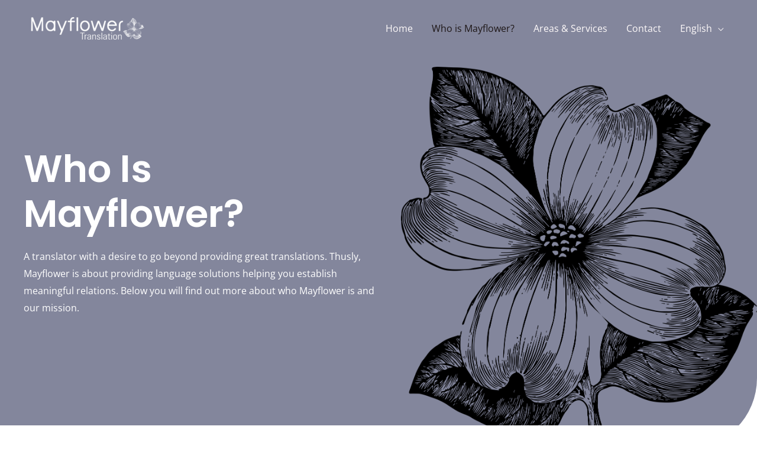

--- FILE ---
content_type: text/html; charset=UTF-8
request_url: https://mayflowertranslation.com/who-is-mayflower/
body_size: 15066
content:
<!DOCTYPE html><html lang="en-US"><head><meta charset="UTF-8"><meta name="viewport" content="width=device-width, initial-scale=1"><link rel="profile" href="https://gmpg.org/xfn/11"><meta name='robots' content='index, follow, max-image-preview:large, max-snippet:-1, max-video-preview:-1' /><link rel="alternate" href="https://mayflowertranslation.com/who-is-mayflower/" hreflang="en" /><link rel="alternate" href="https://mayflowertranslation.com/pt/quem-e-mayflower/" hreflang="pt" /><title>Who Is Mayflower? - mayflowertranslation.com Professional Translation</title><meta name="description" content="Who is Mayflower? Portuguese and English native translations for Marketing, Literature, Business, and Research. Get in touch!" /><link rel="canonical" href="https://mayflowertranslation.com/who-is-mayflower/" /><meta property="og:locale" content="en_US" /><meta property="og:locale:alternate" content="pt_BR" /><meta property="og:type" content="article" /><meta property="og:title" content="Who Is Mayflower? - mayflowertranslation.com Professional Translation" /><meta property="og:description" content="Who is Mayflower? Portuguese and English native translations for Marketing, Literature, Business, and Research. Get in touch!" /><meta property="og:url" content="https://mayflowertranslation.com/who-is-mayflower/" /><meta property="og:site_name" content="mayflowertranslation.com" /><meta property="article:modified_time" content="2021-05-19T23:08:47+00:00" /><meta property="og:image" content="http://mayflowertranslation.com/wp-content/uploads/2021/01/Untitled-1111-300x300.jpg" /><meta name="twitter:card" content="summary_large_image" /><meta name="twitter:label1" content="Est. reading time" /><meta name="twitter:data1" content="2 minutes" /> <script type="application/ld+json" class="yoast-schema-graph">{"@context":"https://schema.org","@graph":[{"@type":"WebPage","@id":"https://mayflowertranslation.com/who-is-mayflower/","url":"https://mayflowertranslation.com/who-is-mayflower/","name":"Who Is Mayflower? - mayflowertranslation.com Professional Translation","isPartOf":{"@id":"https://mayflowertranslation.com/#website"},"primaryImageOfPage":{"@id":"https://mayflowertranslation.com/who-is-mayflower/#primaryimage"},"image":{"@id":"https://mayflowertranslation.com/who-is-mayflower/#primaryimage"},"thumbnailUrl":"http://mayflowertranslation.com/wp-content/uploads/2021/01/Untitled-1111-300x300.jpg","datePublished":"2017-09-14T10:43:12+00:00","dateModified":"2021-05-19T23:08:47+00:00","description":"Who is Mayflower? Portuguese and English native translations for Marketing, Literature, Business, and Research. Get in touch!","breadcrumb":{"@id":"https://mayflowertranslation.com/who-is-mayflower/#breadcrumb"},"inLanguage":"en-US","potentialAction":[{"@type":"ReadAction","target":["https://mayflowertranslation.com/who-is-mayflower/"]}]},{"@type":"ImageObject","inLanguage":"en-US","@id":"https://mayflowertranslation.com/who-is-mayflower/#primaryimage","url":"https://mayflowertranslation.com/wp-content/uploads/2021/01/Untitled-1111.jpg","contentUrl":"https://mayflowertranslation.com/wp-content/uploads/2021/01/Untitled-1111.jpg","width":1000,"height":1000},{"@type":"BreadcrumbList","@id":"https://mayflowertranslation.com/who-is-mayflower/#breadcrumb","itemListElement":[{"@type":"ListItem","position":1,"name":"Home","item":"https://mayflowertranslation.com/"},{"@type":"ListItem","position":2,"name":"Who is Mayflower?"}]},{"@type":"WebSite","@id":"https://mayflowertranslation.com/#website","url":"https://mayflowertranslation.com/","name":"mayflowertranslation.com","description":"Translation services dedicated to building bridges between cultures","publisher":{"@id":"https://mayflowertranslation.com/#organization"},"potentialAction":[{"@type":"SearchAction","target":{"@type":"EntryPoint","urlTemplate":"https://mayflowertranslation.com/?s={search_term_string}"},"query-input":{"@type":"PropertyValueSpecification","valueRequired":true,"valueName":"search_term_string"}}],"inLanguage":"en-US"},{"@type":"Organization","@id":"https://mayflowertranslation.com/#organization","name":"Mayflower Translation","url":"https://mayflowertranslation.com/","logo":{"@type":"ImageObject","inLanguage":"en-US","@id":"https://mayflowertranslation.com/#/schema/logo/image/","url":"https://mayflowertranslation.com/wp-content/uploads/2021/01/unnamed.png","contentUrl":"https://mayflowertranslation.com/wp-content/uploads/2021/01/unnamed.png","width":500,"height":90,"caption":"Mayflower Translation"},"image":{"@id":"https://mayflowertranslation.com/#/schema/logo/image/"},"sameAs":["https://www.instagram.com/mayflowertranslation/","https://www.linkedin.com/in/bruno-pavesi/"]}]}</script> <link rel='dns-prefetch' href='//fonts.googleapis.com' /><link rel='dns-prefetch' href='//www.googletagmanager.com' /><link rel="alternate" type="application/rss+xml" title="mayflowertranslation.com &raquo; Feed" href="https://mayflowertranslation.com/feed/" /><link rel="alternate" type="application/rss+xml" title="mayflowertranslation.com &raquo; Comments Feed" href="https://mayflowertranslation.com/comments/feed/" /><link rel="alternate" title="oEmbed (JSON)" type="application/json+oembed" href="https://mayflowertranslation.com/wp-json/oembed/1.0/embed?url=https%3A%2F%2Fmayflowertranslation.com%2Fwho-is-mayflower%2F&#038;lang=en" /><link rel="alternate" title="oEmbed (XML)" type="text/xml+oembed" href="https://mayflowertranslation.com/wp-json/oembed/1.0/embed?url=https%3A%2F%2Fmayflowertranslation.com%2Fwho-is-mayflower%2F&#038;format=xml&#038;lang=en" /><style id="litespeed-ccss">a,body,div,h1,h2,html,li,p,span,ul{border:0;font-size:100%;font-style:inherit;font-weight:inherit;margin:0;outline:0;padding:0;vertical-align:baseline}html{-webkit-text-size-adjust:100%;-ms-text-size-adjust:100%}body{margin:0}article,header,main,nav,section{display:block}a{background-color:#fff0}a,a:visited{text-decoration:none}img{border:0}button{color:inherit;font:inherit;margin:0}button{overflow:visible}button{text-transform:none}button{-webkit-appearance:button}button::-moz-focus-inner{border:0;padding:0}@media (min-width:544px){.ast-container{max-width:100%}}@media (min-width:768px){.ast-container{max-width:100%}}@media (min-width:992px){.ast-container{max-width:100%}}@media (min-width:1200px){.ast-container{max-width:100%}}.ast-container{margin-left:auto;margin-right:auto;padding-left:20px;padding-right:20px}.ast-container::after{content:"";display:table;clear:both}h1,h2{clear:both}.entry-content h1,h1{color:#808285;font-size:2em;line-height:1.2}.entry-content h2,h2{color:#808285;font-size:1.7em;line-height:1.3}html{box-sizing:border-box}*,:after,:before{box-sizing:inherit}body{color:#808285;background:#fff;font-style:normal}ul{margin:0 0 1.5em 3em}ul{list-style:disc}li>ul{margin-bottom:0;margin-left:1.5em}img{height:auto;max-width:100%}button{color:#808285;font-weight:400;font-size:100%;margin:0;vertical-align:baseline}button{line-height:normal}button{border:1px solid;border-color:#eaeaea;border-radius:2px;background:#e6e6e6;padding:.6em 1em .4em;color:#fff}a{color:#4169e1}.screen-reader-text{border:0;clip:rect(1px,1px,1px,1px);height:1px;margin:-1px;overflow:hidden;padding:0;position:absolute;width:1px;word-wrap:normal!important}#primary:after,#primary:before,.ast-container:after,.ast-container:before,.clear:after,.clear:before,.site-content:after,.site-content:before,.site-header:after,.site-header:before,.site-main:after,.site-main:before{content:"";display:table}#primary:after,.ast-container:after,.clear:after,.site-content:after,.site-header:after,.site-main:after{clear:both}body{-webkit-font-smoothing:antialiased;-moz-osx-font-smoothing:grayscale}body:not(.logged-in){position:relative}#page{position:relative}a{text-decoration:none}img{vertical-align:middle}.entry-content h1,.entry-content h2{margin-bottom:20px}p{margin-bottom:1.75em}.site .skip-link{background-color:#f1f1f1;box-shadow:0 0 1px 1px rgb(0 0 0/.2);color:#21759b;display:block;font-family:Montserrat,"Helvetica Neue",sans-serif;font-size:14px;font-weight:700;left:-9999em;outline:0;padding:15px 23px 14px;text-decoration:none;text-transform:none;top:-9999em}body,button{line-height:1.85714285714286}body{background-color:#fff}#page{display:block}#primary{display:block;position:relative;float:left;width:100%}#primary{margin:4em 0}.ast-page-builder-template .site-content>.ast-container{max-width:100%;padding:0}.ast-page-builder-template .site-content #primary{padding:0;margin:0}.ast-page-builder-template .entry-header{margin-top:4em;margin-left:auto;margin-right:auto;padding-left:20px;padding-right:20px}.ast-page-builder-template .entry-header.ast-header-without-markup{margin-top:0;margin-bottom:0}.main-navigation{height:100%;-js-display:inline-flex;display:inline-flex}.main-navigation ul{list-style:none;margin:0;padding-left:0;position:relative}.main-header-menu .menu-link{text-decoration:none;padding:0 1em;display:inline-block}.main-header-menu .menu-item{position:relative}.main-header-menu .sub-menu{width:240px;background:#fff;left:-999em;position:absolute;top:100%;z-index:99999}.main-header-menu .sub-menu .menu-link{padding:.9em 1em;display:block;word-wrap:break-word}.submenu-with-border .sub-menu{border-width:1px;border-style:solid}.submenu-with-border .sub-menu .menu-link{border-width:0 0 1px;border-style:solid}.ast-desktop .submenu-with-border .sub-menu>.menu-item:last-child>.menu-link{border-bottom-width:0}.ast-mobile-menu-buttons{display:none}.ast-button-wrap{display:inline-block}.ast-button-wrap button{box-shadow:none;border:none}.ast-button-wrap .menu-toggle{padding:0;width:2.2em;height:2.1em;font-size:1.5em;font-weight:400;border-radius:2px;-webkit-font-smoothing:antialiased;-moz-osx-font-smoothing:grayscale;border-radius:2px;vertical-align:middle;line-height:1.85714285714286}.ast-button-wrap .menu-toggle.main-header-menu-toggle{padding:0 .5em;width:auto;text-align:center}.ast-button-wrap .menu-toggle .menu-toggle-icon{font-style:normal;display:inline-block;vertical-align:middle;line-height:2.05}.ast-button-wrap .menu-toggle .menu-toggle-icon:before{content:"";font-family:Astra;text-decoration:inherit}.header-main-layout-1 .ast-main-header-bar-alignment{margin-left:auto}#site-navigation{height:100%}.main-header-bar{z-index:1}.header-main-layout-1 .main-header-bar-navigation{text-align:right}.header-main-layout-1 .main-header-bar-navigation .sub-menu{text-align:left}.header-main-layout-1 .main-navigation{padding-left:15px;vertical-align:top}.header-main-layout-1 .main-header-container{align-items:stretch}.site-header{z-index:99;position:relative}.main-header-container{position:relative}.main-header-bar-wrap{position:relative}.main-header-bar{background-color:#fff;border-bottom-color:#eaeaea;border-bottom-style:solid}.main-header-bar{margin-left:auto;margin-right:auto}.ast-desktop .main-header-menu:not(#ast-hf-mobile-menu) .sub-menu{box-shadow:0 4px 10px -2px rgb(0 0 0/.1)}.site-branding{line-height:1;align-self:center}.ast-menu-toggle{display:none;background:0 0;color:inherit;border-style:dotted;border-color:#fff0}.main-header-bar{z-index:4;position:relative;line-height:4}.main-header-bar .main-header-bar-navigation{height:100%}.main-header-bar .main-header-bar-navigation .sub-menu{line-height:1.45}.main-header-bar .main-header-bar-navigation .menu-item-has-children>.menu-link:after{line-height:normal}.ast-site-identity{padding:1em 0}.entry-content>:last-child{margin-bottom:0}body{overflow-x:hidden}.page .entry-header{margin-bottom:1.5em}.ast-single-post .entry-header.ast-header-without-markup{margin-bottom:0}.entry-header{margin-bottom:1em;word-wrap:break-word}.entry-content{word-wrap:break-word}.entry-content p{margin-bottom:1.6em}.ast-flex{-js-display:flex;display:flex;flex-wrap:wrap}.ast-justify-content-flex-end{justify-content:flex-end}.ast-flex-grow-1{flex-grow:1}html{font-size:100%}a{color:#3b4fe4}body,button{font-family:"Open Sans",sans-serif;font-weight:400;font-size:16px;font-size:1rem}p,.entry-content p{margin-bottom:1em}h1,.entry-content h1,h2,.entry-content h2{font-family:"Poppins",sans-serif;font-weight:600;text-transform:capitalize}header .custom-logo-link img{max-width:180px}h1,.entry-content h1{font-size:64px;font-size:4rem;font-family:"Poppins",sans-serif;line-height:1.2;text-transform:capitalize}h2,.entry-content h2{font-size:40px;font-size:2.5rem;font-family:"Poppins",sans-serif;line-height:1.2;text-transform:capitalize}body,h1,.entry-content h1,h2,.entry-content h2{color:#6e7180}.main-header-menu .menu-link{color:#6e7180}.main-header-menu .current-menu-item>.menu-link{color:#3b4fe4}.ast-page-builder-template .site-content>.ast-container{max-width:100%;padding:0}.ast-page-builder-template .site-content #primary{padding:0;margin:0}.ast-page-builder-template .entry-header.ast-header-without-markup{margin-top:0;margin-bottom:0}.ast-page-builder-template .entry-header{margin-top:4em;margin-left:auto;margin-right:auto;padding-left:20px;padding-right:20px}@media (max-width:768px){#primary{padding:1.5em 0;margin:0}}.elementor-widget-heading h1.elementor-heading-title{line-height:1.2}.elementor-widget-heading h2.elementor-heading-title{line-height:1.2}.menu-toggle,button{border-style:solid;border-top-width:0;border-right-width:0;border-left-width:0;border-bottom-width:0;color:#fff;border-color:#3b4fe4;background-color:#3b4fe4;border-radius:6px;padding-top:18px;padding-right:22px;padding-bottom:18px;padding-left:22px;font-family:"Poppins",sans-serif;font-weight:500;font-size:14px;font-size:.875rem;line-height:1;text-transform:capitalize;letter-spacing:.5px}@media (min-width:544px){.ast-container{max-width:100%}}@media (max-width:544px){.site-branding img,.site-header .site-logo-img .custom-logo-link img{max-width:100%}}@media (max-width:768px){h1,.entry-content h1{font-size:56px}h2,.entry-content h2{font-size:32px}}@media (max-width:544px){h1,.entry-content h1{font-size:32px}h2,.entry-content h2{font-size:24px}}@media (max-width:768px){html{font-size:91.2%}}@media (max-width:544px){html{font-size:91.2%}}@media (min-width:769px){.ast-container{max-width:1240px}}@media (max-width:921px){.main-header-bar .main-header-bar-navigation{display:none}}.ast-desktop .main-header-menu.submenu-with-border .sub-menu{border-color:#eaeaea}.ast-desktop .main-header-menu.submenu-with-border .sub-menu{border-top-width:0;border-right-width:0;border-left-width:0;border-bottom-width:0;border-style:solid}.ast-desktop .main-header-menu.submenu-with-border .sub-menu .menu-link{border-bottom-width:1px;border-style:solid;border-color:#eaeaea}.ast-theme-transparent-header #masthead .site-logo-img .transparent-custom-logo img{max-width:211px}@media (max-width:543px){.ast-theme-transparent-header #masthead .site-logo-img .transparent-custom-logo img{max-width:199px}}@media (min-width:768px){.ast-theme-transparent-header #masthead{position:absolute;left:0;right:0}.ast-theme-transparent-header .main-header-bar{background:none}}.ast-theme-transparent-header .main-header-menu .menu-item .sub-menu .menu-link{color:#0c0c0c}.ast-theme-transparent-header .main-header-menu .menu-link{color:#fefafa}.ast-theme-transparent-header .main-header-menu .current-menu-item>.menu-link{color:#1d1616}@media (max-width:768px){.ast-theme-transparent-header #masthead{position:absolute;left:0;right:0}.ast-theme-transparent-header .main-header-bar{background:none}}@media (max-width:768px){.ast-theme-transparent-header .main-header-menu .menu-item .sub-menu .menu-link{color:#100f0f}.ast-theme-transparent-header .main-header-menu .menu-link{color:#0b0b0b}.ast-theme-transparent-header .main-header-menu .current-menu-item>.menu-link{color:#3b4fe4}}@media (max-width:544px){.ast-theme-transparent-header .main-header-menu .menu-link{color:#050505}}.ast-theme-transparent-header .main-header-bar{border-bottom-width:0;border-bottom-style:solid}h1,.entry-content h1,h2,.entry-content h2{color:#1a1a1a}.elementor-widget-heading .elementor-heading-title{margin:0}@media (min-width:769px){.main-header-bar{border-bottom-width:0}}.ast-flex{-webkit-align-content:center;-ms-flex-line-pack:center;align-content:center;-webkit-box-align:center;-webkit-align-items:center;-moz-box-align:center;-ms-flex-align:center;align-items:center}.main-header-bar{padding:1em 0}.ast-site-identity{padding:0}.header-main-layout-1 .ast-flex.main-header-container{-webkit-align-content:center;-ms-flex-line-pack:center;align-content:center;-webkit-box-align:center;-webkit-align-items:center;-moz-box-align:center;-ms-flex-align:center;align-items:center}.header-main-layout-1 .ast-flex.main-header-container{-webkit-align-content:center;-ms-flex-line-pack:center;align-content:center;-webkit-box-align:center;-webkit-align-items:center;-moz-box-align:center;-ms-flex-align:center;align-items:center}.main-header-bar .main-header-bar-navigation .menu-item-has-children>a:after{content:"";display:inline-block;font-family:Astra;font-size:.6rem;font-weight:700;text-rendering:auto;-webkit-font-smoothing:antialiased;-moz-osx-font-smoothing:grayscale;margin-left:10px;line-height:normal}:root{--wp--preset--aspect-ratio--square:1;--wp--preset--aspect-ratio--4-3:4/3;--wp--preset--aspect-ratio--3-4:3/4;--wp--preset--aspect-ratio--3-2:3/2;--wp--preset--aspect-ratio--2-3:2/3;--wp--preset--aspect-ratio--16-9:16/9;--wp--preset--aspect-ratio--9-16:9/16;--wp--preset--color--black:#000000;--wp--preset--color--cyan-bluish-gray:#abb8c3;--wp--preset--color--white:#ffffff;--wp--preset--color--pale-pink:#f78da7;--wp--preset--color--vivid-red:#cf2e2e;--wp--preset--color--luminous-vivid-orange:#ff6900;--wp--preset--color--luminous-vivid-amber:#fcb900;--wp--preset--color--light-green-cyan:#7bdcb5;--wp--preset--color--vivid-green-cyan:#00d084;--wp--preset--color--pale-cyan-blue:#8ed1fc;--wp--preset--color--vivid-cyan-blue:#0693e3;--wp--preset--color--vivid-purple:#9b51e0;--wp--preset--gradient--vivid-cyan-blue-to-vivid-purple:linear-gradient(135deg,rgba(6,147,227,1) 0%,rgb(155,81,224) 100%);--wp--preset--gradient--light-green-cyan-to-vivid-green-cyan:linear-gradient(135deg,rgb(122,220,180) 0%,rgb(0,208,130) 100%);--wp--preset--gradient--luminous-vivid-amber-to-luminous-vivid-orange:linear-gradient(135deg,rgba(252,185,0,1) 0%,rgba(255,105,0,1) 100%);--wp--preset--gradient--luminous-vivid-orange-to-vivid-red:linear-gradient(135deg,rgba(255,105,0,1) 0%,rgb(207,46,46) 100%);--wp--preset--gradient--very-light-gray-to-cyan-bluish-gray:linear-gradient(135deg,rgb(238,238,238) 0%,rgb(169,184,195) 100%);--wp--preset--gradient--cool-to-warm-spectrum:linear-gradient(135deg,rgb(74,234,220) 0%,rgb(151,120,209) 20%,rgb(207,42,186) 40%,rgb(238,44,130) 60%,rgb(251,105,98) 80%,rgb(254,248,76) 100%);--wp--preset--gradient--blush-light-purple:linear-gradient(135deg,rgb(255,206,236) 0%,rgb(152,150,240) 100%);--wp--preset--gradient--blush-bordeaux:linear-gradient(135deg,rgb(254,205,165) 0%,rgb(254,45,45) 50%,rgb(107,0,62) 100%);--wp--preset--gradient--luminous-dusk:linear-gradient(135deg,rgb(255,203,112) 0%,rgb(199,81,192) 50%,rgb(65,88,208) 100%);--wp--preset--gradient--pale-ocean:linear-gradient(135deg,rgb(255,245,203) 0%,rgb(182,227,212) 50%,rgb(51,167,181) 100%);--wp--preset--gradient--electric-grass:linear-gradient(135deg,rgb(202,248,128) 0%,rgb(113,206,126) 100%);--wp--preset--gradient--midnight:linear-gradient(135deg,rgb(2,3,129) 0%,rgb(40,116,252) 100%);--wp--preset--font-size--small:13px;--wp--preset--font-size--medium:20px;--wp--preset--font-size--large:36px;--wp--preset--font-size--x-large:42px;--wp--preset--spacing--20:0.44rem;--wp--preset--spacing--30:0.67rem;--wp--preset--spacing--40:1rem;--wp--preset--spacing--50:1.5rem;--wp--preset--spacing--60:2.25rem;--wp--preset--spacing--70:3.38rem;--wp--preset--spacing--80:5.06rem;--wp--preset--shadow--natural:6px 6px 9px rgba(0, 0, 0, 0.2);--wp--preset--shadow--deep:12px 12px 50px rgba(0, 0, 0, 0.4);--wp--preset--shadow--sharp:6px 6px 0px rgba(0, 0, 0, 0.2);--wp--preset--shadow--outlined:6px 6px 0px -3px rgba(255, 255, 255, 1), 6px 6px rgba(0, 0, 0, 1);--wp--preset--shadow--crisp:6px 6px 0px rgba(0, 0, 0, 1)}.screen-reader-text{height:1px;margin:-1px;overflow:hidden;padding:0;position:absolute;top:-10000em;width:1px;clip:rect(0,0,0,0);border:0}.elementor *,.elementor :after,.elementor :before{box-sizing:border-box}.elementor .elementor-background-overlay{inset:0;position:absolute}.elementor-element{--flex-direction:initial;--flex-wrap:initial;--justify-content:initial;--align-items:initial;--align-content:initial;--gap:initial;--flex-basis:initial;--flex-grow:initial;--flex-shrink:initial;--order:initial;--align-self:initial;align-self:var(--align-self);flex-basis:var(--flex-basis);flex-grow:var(--flex-grow);flex-shrink:var(--flex-shrink);order:var(--order)}.elementor-element:where(.e-con-full,.elementor-widget){align-content:var(--align-content);align-items:var(--align-items);flex-direction:var(--flex-direction);flex-wrap:var(--flex-wrap);gap:var(--row-gap) var(--column-gap);justify-content:var(--justify-content)}:root{--page-title-display:block}.elementor-section{position:relative}.elementor-section .elementor-container{display:flex;margin-left:auto;margin-right:auto;position:relative}@media (max-width:1024px){.elementor-section .elementor-container{flex-wrap:wrap}}.elementor-section.elementor-section-boxed>.elementor-container{max-width:1140px}.elementor-section.elementor-section-items-middle>.elementor-container{align-items:center}.elementor-widget-wrap{align-content:flex-start;flex-wrap:wrap;position:relative;width:100%}.elementor:not(.elementor-bc-flex-widget) .elementor-widget-wrap{display:flex}.elementor-widget-wrap>.elementor-element{width:100%}.elementor-widget{position:relative}.elementor-widget:not(:last-child){margin-bottom:var(--kit-widget-spacing,20px)}.elementor-column{display:flex;min-height:1px;position:relative}@media (min-width:768px){.elementor-column.elementor-col-50{width:50%}.elementor-column.elementor-col-100{width:100%}}@media (max-width:767px){.elementor-column{width:100%}}@media (prefers-reduced-motion:no-preference){html{scroll-behavior:smooth}}.elementor-heading-title{line-height:1;margin:0;padding:0}.elementor-kit-532{--e-global-color-primary:#6EC1E4;--e-global-color-secondary:#54595F;--e-global-color-text:#7A7A7A;--e-global-color-accent:#61CE70;--e-global-color-163a5695:#4054B2;--e-global-color-30350695:#23A455;--e-global-color-2b5b1670:#000;--e-global-color-20858dd6:#FFF;--e-global-typography-primary-font-family:"Roboto";--e-global-typography-primary-font-weight:600;--e-global-typography-secondary-font-family:"Roboto Slab";--e-global-typography-secondary-font-weight:400;--e-global-typography-text-font-family:"Roboto";--e-global-typography-text-font-weight:400;--e-global-typography-accent-font-family:"Roboto";--e-global-typography-accent-font-weight:500}.elementor-section.elementor-section-boxed>.elementor-container{max-width:1200px}.elementor-widget:not(:last-child){margin-block-end:20px}.elementor-element{--widgets-spacing:20px 20px;--widgets-spacing-row:20px;--widgets-spacing-column:20px}@media (max-width:1024px){.elementor-section.elementor-section-boxed>.elementor-container{max-width:1024px}}@media (max-width:767px){.elementor-section.elementor-section-boxed>.elementor-container{max-width:767px}}.elementor-8 .elementor-element.elementor-element-b5fb0ec:not(.elementor-motion-effects-element-type-background){background-color:#83869C;background-image:url(https://mayflowertranslation.com/wp-content/uploads/2021/01/ClipartKey_106383-1.png);background-position:bottom right;background-repeat:no-repeat;background-size:47%auto}.elementor-8 .elementor-element.elementor-element-b5fb0ec>.elementor-container{min-height:400px}.elementor-8 .elementor-element.elementor-element-b5fb0ec>.elementor-background-overlay{opacity:.5}.elementor-8 .elementor-element.elementor-element-b5fb0ec,.elementor-8 .elementor-element.elementor-element-b5fb0ec>.elementor-background-overlay{border-radius:0 0 120px 0}.elementor-8 .elementor-element.elementor-element-b5fb0ec{padding:200px 0 160px 0}.elementor-8 .elementor-element.elementor-element-211dd39>.elementor-element-populated{margin:0% 50% 0% 0%;--e-column-margin-right:50%;--e-column-margin-left:0%}.elementor-8 .elementor-element.elementor-element-3b23e95 .elementor-heading-title{color:#FFF}.elementor-8 .elementor-element.elementor-element-e342adf{color:#FFF}.elementor-8 .elementor-element.elementor-element-d2d9b7e>.elementor-container>.elementor-column>.elementor-widget-wrap{align-content:center;align-items:center}.elementor-8 .elementor-element.elementor-element-d2d9b7e:not(.elementor-motion-effects-element-type-background){background-image:url(https://mayflowertranslation.com/wp-content/uploads/2020/06/blob-grad.svg);background-position:center center;background-repeat:no-repeat}.elementor-8 .elementor-element.elementor-element-d2d9b7e{padding:104px 0 104px 0}.elementor-8 .elementor-element.elementor-element-8efb9ed>.elementor-element-populated>.elementor-background-overlay{opacity:.8;filter:brightness(100%) contrast(100%) saturate(100%) blur(40px) hue-rotate(0deg)}.elementor-8 .elementor-element.elementor-element-8efb9ed>.elementor-element-populated{padding:24px 0 24px 0}.elementor-8 .elementor-element.elementor-element-a837151>.elementor-element-populated{margin:0 80px 0 0;--e-column-margin-right:80px;--e-column-margin-left:0px}body.elementor-page-8:not(.elementor-motion-effects-element-type-background){background-color:#fff}@media (max-width:1024px) and (min-width:768px){.elementor-8 .elementor-element.elementor-element-8efb9ed{width:100%}.elementor-8 .elementor-element.elementor-element-a837151{width:100%}}@media (max-width:1024px){.elementor-8 .elementor-element.elementor-element-b5fb0ec:not(.elementor-motion-effects-element-type-background){background-position:top right}.elementor-8 .elementor-element.elementor-element-b5fb0ec,.elementor-8 .elementor-element.elementor-element-b5fb0ec>.elementor-background-overlay{border-radius:0 0 80px 0}.elementor-8 .elementor-element.elementor-element-b5fb0ec{padding:160px 40px 104px 40px}.elementor-8 .elementor-element.elementor-element-211dd39>.elementor-element-populated{margin:0% 32% 0% 0%;--e-column-margin-right:32%;--e-column-margin-left:0%}.elementor-8 .elementor-element.elementor-element-d2d9b7e{padding:80px 40px 40px 40px}.elementor-8 .elementor-element.elementor-element-8efb9ed>.elementor-element-populated{margin:40px 0 0 0;--e-column-margin-right:0px;--e-column-margin-left:0px}}@media (max-width:767px){.elementor-8 .elementor-element.elementor-element-b5fb0ec:not(.elementor-motion-effects-element-type-background){background-position:145px 73px}.elementor-8 .elementor-element.elementor-element-b5fb0ec,.elementor-8 .elementor-element.elementor-element-b5fb0ec>.elementor-background-overlay{border-radius:0 0 40px 0}.elementor-8 .elementor-element.elementor-element-b5fb0ec{padding:160px 24px 80px 24px}.elementor-8 .elementor-element.elementor-element-211dd39>.elementor-element-populated{margin:0 0 0 0;--e-column-margin-right:0px;--e-column-margin-left:0px}.elementor-8 .elementor-element.elementor-element-d2d9b7e{padding:64px 24px 048px 24px}.elementor-8 .elementor-element.elementor-element-8efb9ed>.elementor-element-populated{margin:0 0 0 0;--e-column-margin-right:0px;--e-column-margin-left:0px;padding:40px 0 0 0}.elementor-8 .elementor-element.elementor-element-a837151>.elementor-element-populated{margin:0 0 0 0;--e-column-margin-right:0px;--e-column-margin-left:0px}}</style><link rel="preload" data-asynced="1" data-optimized="2" as="style" onload="this.onload=null;this.rel='stylesheet'" href="https://mayflowertranslation.com/wp-content/litespeed/css/b1c9df88ba9d06eb6530a45226176195.css?ver=dfc0c" /><script>!function(a){"use strict";var b=function(b,c,d){function e(a){return h.body?a():void setTimeout(function(){e(a)})}function f(){i.addEventListener&&i.removeEventListener("load",f),i.media=d||"all"}var g,h=a.document,i=h.createElement("link");if(c)g=c;else{var j=(h.body||h.getElementsByTagName("head")[0]).childNodes;g=j[j.length-1]}var k=h.styleSheets;i.rel="stylesheet",i.href=b,i.media="only x",e(function(){g.parentNode.insertBefore(i,c?g:g.nextSibling)});var l=function(a){for(var b=i.href,c=k.length;c--;)if(k[c].href===b)return a();setTimeout(function(){l(a)})};return i.addEventListener&&i.addEventListener("load",f),i.onloadcssdefined=l,l(f),i};"undefined"!=typeof exports?exports.loadCSS=b:a.loadCSS=b}("undefined"!=typeof global?global:this);!function(a){if(a.loadCSS){var b=loadCSS.relpreload={};if(b.support=function(){try{return a.document.createElement("link").relList.supports("preload")}catch(b){return!1}},b.poly=function(){for(var b=a.document.getElementsByTagName("link"),c=0;c<b.length;c++){var d=b[c];"preload"===d.rel&&"style"===d.getAttribute("as")&&(a.loadCSS(d.href,d,d.getAttribute("media")),d.rel=null)}},!b.support()){b.poly();var c=a.setInterval(b.poly,300);a.addEventListener&&a.addEventListener("load",function(){b.poly(),a.clearInterval(c)}),a.attachEvent&&a.attachEvent("onload",function(){a.clearInterval(c)})}}}(this);</script> <script src="https://mayflowertranslation.com/wp-includes/js/jquery/jquery.min.js?ver=3.7.1" id="jquery-core-js"></script> <link rel="https://api.w.org/" href="https://mayflowertranslation.com/wp-json/" /><link rel="alternate" title="JSON" type="application/json" href="https://mayflowertranslation.com/wp-json/wp/v2/pages/8" /><link rel="EditURI" type="application/rsd+xml" title="RSD" href="https://mayflowertranslation.com/xmlrpc.php?rsd" /><meta name="generator" content="WordPress 6.9" /><link rel='shortlink' href='https://mayflowertranslation.com/?p=8' /><meta name="generator" content="Site Kit by Google 1.170.0" /><meta name="google-adsense-platform-account" content="ca-host-pub-2644536267352236"><meta name="google-adsense-platform-domain" content="sitekit.withgoogle.com"><meta name="generator" content="Elementor 3.34.2; features: additional_custom_breakpoints; settings: css_print_method-external, google_font-enabled, font_display-auto"><link rel="icon" href="https://mayflowertranslation.com/wp-content/uploads/2021/01/cropped-ClipartKey_106383-1-32x32.png" sizes="32x32" /><link rel="icon" href="https://mayflowertranslation.com/wp-content/uploads/2021/01/cropped-ClipartKey_106383-1-192x192.png" sizes="192x192" /><link rel="apple-touch-icon" href="https://mayflowertranslation.com/wp-content/uploads/2021/01/cropped-ClipartKey_106383-1-180x180.png" /><meta name="msapplication-TileImage" content="https://mayflowertranslation.com/wp-content/uploads/2021/01/cropped-ClipartKey_106383-1-270x270.png" /></head><body itemtype='https://schema.org/WebPage' itemscope='itemscope' class="wp-singular page-template-default page page-id-8 wp-custom-logo wp-theme-astra ehf-template-astra ehf-stylesheet-astra ast-desktop ast-page-builder-template ast-no-sidebar astra-3.6.7 ast-header-custom-item-inside ast-single-post ast-replace-site-logo-transparent ast-inherit-site-logo-transparent ast-theme-transparent-header elementor-default elementor-kit-532 elementor-page elementor-page-8"><div
class="hfeed site" id="page">
<a class="skip-link screen-reader-text" href="#content">Skip to content</a><header
class="site-header header-main-layout-1 ast-primary-menu-enabled ast-hide-custom-menu-mobile ast-menu-toggle-icon ast-mobile-header-inline" id="masthead" itemtype="https://schema.org/WPHeader" itemscope="itemscope" itemid="#masthead"		><div class="main-header-bar-wrap"><div class="main-header-bar"><div class="ast-container"><div class="ast-flex main-header-container"><div class="site-branding"><div
class="ast-site-identity" itemtype="https://schema.org/Organization" itemscope="itemscope"			>
<span class="site-logo-img"><a href="https://mayflowertranslation.com/" class="custom-logo-link transparent-custom-logo" rel="home" itemprop="url"><img width="211" height="38" src="https://mayflowertranslation.com/wp-content/uploads/2021/01/unnamed-1oneone-211x38.png" class="custom-logo" alt="" decoding="async" srcset="https://mayflowertranslation.com/wp-content/uploads/2021/01/unnamed-1oneone-211x38.png 211w, https://mayflowertranslation.com/wp-content/uploads/2021/01/unnamed-1oneone-300x54.png 300w, https://mayflowertranslation.com/wp-content/uploads/2021/01/unnamed-1oneone.png 500w" sizes="(max-width: 211px) 100vw, 211px" /></a></span></div></div><div class="ast-mobile-menu-buttons"><div class="ast-button-wrap">
<button type="button" class="menu-toggle main-header-menu-toggle  ast-mobile-menu-buttons-fill "  aria-controls='primary-menu' aria-expanded='false'>
<span class="screen-reader-text">Main Menu</span>
<span class="ast-icon icon-menu-bars"><span class="menu-toggle-icon"></span></span>							</button></div></div><div class="ast-main-header-bar-alignment"><div class="main-header-bar-navigation"><nav class="ast-flex-grow-1 navigation-accessibility" id="site-navigation" aria-label="Site Navigation" itemtype="https://schema.org/SiteNavigationElement" itemscope="itemscope"><div class="main-navigation"><ul id="primary-menu" class="main-header-menu ast-nav-menu ast-flex ast-justify-content-flex-end  submenu-with-border"><li id="menu-item-16" class="menu-item menu-item-type-post_type menu-item-object-page menu-item-home menu-item-16"><a href="https://mayflowertranslation.com/" class="menu-link">Home</a></li><li id="menu-item-17" class="menu-item menu-item-type-post_type menu-item-object-page current-menu-item page_item page-item-8 current_page_item menu-item-17"><a href="https://mayflowertranslation.com/who-is-mayflower/" aria-current="page" class="menu-link">Who is Mayflower?</a></li><li id="menu-item-18" class="menu-item menu-item-type-post_type menu-item-object-page menu-item-18"><a href="https://mayflowertranslation.com/services/" class="menu-link">Areas &#038; Services</a></li><li id="menu-item-1216" class="menu-item menu-item-type-post_type menu-item-object-page menu-item-1216"><a href="https://mayflowertranslation.com/contact/" class="menu-link">Contact</a></li><li id="menu-item-1449" class="pll-parent-menu-item menu-item menu-item-type-custom menu-item-object-custom current-menu-parent menu-item-has-children menu-item-1449"><a href="#pll_switcher" class="menu-link">English</a><button class="ast-menu-toggle" aria-expanded="false"><span class="screen-reader-text">Menu Toggle</span><span class="ast-icon icon-arrow"></span></button><ul class="sub-menu"><li id="menu-item-1449-en" class="lang-item lang-item-10 lang-item-en current-lang lang-item-first menu-item menu-item-type-custom menu-item-object-custom menu-item-1449-en"><a href="https://mayflowertranslation.com/who-is-mayflower/" hreflang="en-US" lang="en-US" class="menu-link">English</a></li><li id="menu-item-1449-pt" class="lang-item lang-item-17 lang-item-pt menu-item menu-item-type-custom menu-item-object-custom menu-item-1449-pt"><a href="https://mayflowertranslation.com/pt/quem-e-mayflower/" hreflang="pt-BR" lang="pt-BR" class="menu-link">Português</a></li></ul></li></ul></div></nav></div></div></div></div></div></div></header><div id="content" class="site-content"><div class="ast-container"><div id="primary" class="content-area primary"><main id="main" class="site-main"><article
class="post-8 page type-page status-publish ast-article-single" id="post-8" itemtype="https://schema.org/CreativeWork" itemscope="itemscope"><header class="entry-header ast-header-without-markup"></header><div class="entry-content clear"
itemprop="text"	><div data-elementor-type="wp-post" data-elementor-id="8" class="elementor elementor-8"><section class="elementor-section elementor-top-section elementor-element elementor-element-b5fb0ec elementor-section-height-min-height elementor-section-boxed elementor-section-height-default elementor-section-items-middle" data-id="b5fb0ec" data-element_type="section" data-settings="{&quot;background_background&quot;:&quot;classic&quot;}"><div class="elementor-background-overlay"></div><div class="elementor-container elementor-column-gap-no"><div class="elementor-column elementor-col-100 elementor-top-column elementor-element elementor-element-211dd39" data-id="211dd39" data-element_type="column"><div class="elementor-widget-wrap elementor-element-populated"><div class="elementor-element elementor-element-3b23e95 elementor-widget elementor-widget-heading" data-id="3b23e95" data-element_type="widget" data-widget_type="heading.default"><div class="elementor-widget-container"><h1 class="elementor-heading-title elementor-size-default">Who Is Mayflower?</h1></div></div><div class="elementor-element elementor-element-e342adf elementor-widget elementor-widget-text-editor" data-id="e342adf" data-element_type="widget" data-widget_type="text-editor.default"><div class="elementor-widget-container"><p>A translator with a desire to go beyond providing great translations. Thusly, Mayflower is about providing language solutions helping you establish meaningful relations. Below you will find out more about who Mayflower is and our mission.</p></div></div></div></div></div></section><section class="elementor-section elementor-top-section elementor-element elementor-element-d2d9b7e elementor-section-content-middle elementor-section-boxed elementor-section-height-default elementor-section-height-default" data-id="d2d9b7e" data-element_type="section" data-settings="{&quot;background_background&quot;:&quot;classic&quot;}"><div class="elementor-container elementor-column-gap-no"><div class="elementor-column elementor-col-50 elementor-top-column elementor-element elementor-element-8efb9ed" data-id="8efb9ed" data-element_type="column" data-settings="{&quot;background_background&quot;:&quot;classic&quot;}"><div class="elementor-widget-wrap elementor-element-populated"><div class="elementor-background-overlay"></div><div class="elementor-element elementor-element-21284f3 elementor-widget elementor-widget-image" data-id="21284f3" data-element_type="widget" data-widget_type="image.default"><div class="elementor-widget-container">
<img fetchpriority="high" decoding="async" width="300" height="300" src="https://mayflowertranslation.com/wp-content/uploads/2021/01/Untitled-1111-300x300.jpg" class="attachment-medium size-medium wp-image-1253" alt="" srcset="https://mayflowertranslation.com/wp-content/uploads/2021/01/Untitled-1111-300x300.jpg 300w, https://mayflowertranslation.com/wp-content/uploads/2021/01/Untitled-1111-150x150.jpg 150w, https://mayflowertranslation.com/wp-content/uploads/2021/01/Untitled-1111-768x768.jpg 768w, https://mayflowertranslation.com/wp-content/uploads/2021/01/Untitled-1111.jpg 1000w" sizes="(max-width: 300px) 100vw, 300px" /></div></div></div></div><div class="elementor-column elementor-col-50 elementor-top-column elementor-element elementor-element-a837151" data-id="a837151" data-element_type="column"><div class="elementor-widget-wrap elementor-element-populated"><div class="elementor-element elementor-element-590c1c4 elementor-widget elementor-widget-heading" data-id="590c1c4" data-element_type="widget" data-widget_type="heading.default"><div class="elementor-widget-container"><h2 class="elementor-heading-title elementor-size-default">Hi there, I'm Bruno!</h2></div></div><div class="elementor-element elementor-element-d381024 elementor-widget elementor-widget-text-editor" data-id="d381024" data-element_type="widget" data-widget_type="text-editor.default"><div class="elementor-widget-container"><p>I am a professional translator born in Brazil and raised in the US. I work with translation, transcription, and proofreading in: Marketing, Business, Literature, and Research. </p><p>In addition, my bilingual fluency grants me a unique perspective on how Americans and Brazilians behave, understand, and therefore react to content. </p><p>Above all, I empathize with the frustration of feeling like just another customer. Hence why I created Mayflower. To summarize, my<span style="font-size: 16px;"> aim is to guarantee that you get amazing language solutions for your business. </span></p><p>Below you will find my contacts.</p></div></div><div class="elementor-element elementor-element-3302d77 elementor-mobile-align-left elementor-widget elementor-widget-button" data-id="3302d77" data-element_type="widget" data-widget_type="button.default"><div class="elementor-widget-container"><div class="elementor-button-wrapper">
<a class="elementor-button elementor-button-link elementor-size-sm" href="https://www.proz.com/profile/2908409" target="_blank">
<span class="elementor-button-content-wrapper">
<span class="elementor-button-icon">
<i aria-hidden="true" class="fas fa-arrow-right"></i>			</span>
<span class="elementor-button-text">My ProZ Page</span>
</span>
</a></div></div></div><div class="elementor-element elementor-element-b085333 elementor-widget elementor-widget-button" data-id="b085333" data-element_type="widget" data-widget_type="button.default"><div class="elementor-widget-container"><div class="elementor-button-wrapper">
<a class="elementor-button elementor-button-link elementor-size-sm" href="https://mayflowertranslation.com/contact/">
<span class="elementor-button-content-wrapper">
<span class="elementor-button-icon">
<i aria-hidden="true" class="fas fa-arrow-right"></i>			</span>
<span class="elementor-button-text">Contact me</span>
</span>
</a></div></div></div></div></div></div></section><section class="elementor-section elementor-top-section elementor-element elementor-element-536914d elementor-section-content-middle elementor-section-boxed elementor-section-height-default elementor-section-height-default" data-id="536914d" data-element_type="section" data-settings="{&quot;background_background&quot;:&quot;classic&quot;}"><div class="elementor-container elementor-column-gap-no"><div class="elementor-column elementor-col-50 elementor-top-column elementor-element elementor-element-cd93d28" data-id="cd93d28" data-element_type="column"><div class="elementor-widget-wrap elementor-element-populated"><div class="elementor-element elementor-element-23b8262 elementor-widget elementor-widget-image" data-id="23b8262" data-element_type="widget" data-widget_type="image.default"><div class="elementor-widget-container">
<img decoding="async" width="626" height="626" src="https://mayflowertranslation.com/wp-content/uploads/2021/01/isolated-blueberry-branch-sketch-berries-leaves-forest-berry-eco-food_152222-185.jpg" class="attachment-medium_large size-medium_large wp-image-1242" alt="" srcset="https://mayflowertranslation.com/wp-content/uploads/2021/01/isolated-blueberry-branch-sketch-berries-leaves-forest-berry-eco-food_152222-185.jpg 626w, https://mayflowertranslation.com/wp-content/uploads/2021/01/isolated-blueberry-branch-sketch-berries-leaves-forest-berry-eco-food_152222-185-300x300.jpg 300w, https://mayflowertranslation.com/wp-content/uploads/2021/01/isolated-blueberry-branch-sketch-berries-leaves-forest-berry-eco-food_152222-185-150x150.jpg 150w" sizes="(max-width: 626px) 100vw, 626px" /></div></div></div></div><div class="elementor-column elementor-col-50 elementor-top-column elementor-element elementor-element-d696d53" data-id="d696d53" data-element_type="column" data-settings="{&quot;background_background&quot;:&quot;classic&quot;}"><div class="elementor-widget-wrap elementor-element-populated"><div class="elementor-background-overlay"></div><div class="elementor-element elementor-element-e9bb90e elementor-widget elementor-widget-heading" data-id="e9bb90e" data-element_type="widget" data-widget_type="heading.default"><div class="elementor-widget-container"><h2 class="elementor-heading-title elementor-size-default">Mayflower's Purpose</h2></div></div><div class="elementor-element elementor-element-aa6f5b1 elementor-widget elementor-widget-text-editor" data-id="aa6f5b1" data-element_type="widget" data-widget_type="text-editor.default"><div class="elementor-widget-container"><p>In summary, the goal is to make the best possible version of all your content in Portuguese and English.  We&#8217;ll work together to ensure you gain greater access to the markets that utilize those languages. </p><p>Whether you are an author or a business, we want to guarantee that your content reaches new markets. Mayflower operates with curiosity and dedication, while always making sure to respect the work put into your original content. </p></div></div><div class="elementor-element elementor-element-e3659f4 elementor-mobile-align-left elementor-widget elementor-widget-button" data-id="e3659f4" data-element_type="widget" data-widget_type="button.default"><div class="elementor-widget-container"><div class="elementor-button-wrapper">
<a class="elementor-button elementor-button-link elementor-size-sm" href="https://mayflowertranslation.com/index.php/services/">
<span class="elementor-button-content-wrapper">
<span class="elementor-button-icon">
<i aria-hidden="true" class="fas fa-long-arrow-alt-right"></i>			</span>
<span class="elementor-button-text">How Mayflower can help you</span>
</span>
</a></div></div></div></div></div></div></section></div></div></article></main></div></div></div><footer
class="site-footer" id="colophon" itemtype="https://schema.org/WPFooter" itemscope="itemscope" itemid="#colophon"		><div class="ast-small-footer footer-sml-layout-2"><div class="ast-footer-overlay"><div class="ast-container"><div class="ast-small-footer-wrap" ><div class="ast-row ast-flex"><div class="ast-small-footer-section ast-small-footer-section-1 ast-small-footer-section-equally ast-col-md-6" >
Copyright © 2026 <span class="ast-footer-site-title">mayflowertranslation.com</span> | <a href="#">Credits</a></div><div class="ast-small-footer-section ast-small-footer-section-2 ast-small-footer-section-equally ast-col-md-6" >
Powered by <span class="ast-footer-site-title">mayflowertranslation.com</span></div></div></div></div></div></div></footer></div> <script type="speculationrules">{"prefetch":[{"source":"document","where":{"and":[{"href_matches":"/*"},{"not":{"href_matches":["/wp-*.php","/wp-admin/*","/wp-content/uploads/*","/wp-content/*","/wp-content/plugins/*","/wp-content/themes/astra/*","/*\\?(.+)"]}},{"not":{"selector_matches":"a[rel~=\"nofollow\"]"}},{"not":{"selector_matches":".no-prefetch, .no-prefetch a"}}]},"eagerness":"conservative"}]}</script> <script id="wp-emoji-settings" type="application/json">{"baseUrl":"https://s.w.org/images/core/emoji/17.0.2/72x72/","ext":".png","svgUrl":"https://s.w.org/images/core/emoji/17.0.2/svg/","svgExt":".svg","source":{"concatemoji":"https://mayflowertranslation.com/wp-includes/js/wp-emoji-release.min.js?ver=6.9"}}</script> <script type="module">/*! This file is auto-generated */
const a=JSON.parse(document.getElementById("wp-emoji-settings").textContent),o=(window._wpemojiSettings=a,"wpEmojiSettingsSupports"),s=["flag","emoji"];function i(e){try{var t={supportTests:e,timestamp:(new Date).valueOf()};sessionStorage.setItem(o,JSON.stringify(t))}catch(e){}}function c(e,t,n){e.clearRect(0,0,e.canvas.width,e.canvas.height),e.fillText(t,0,0);t=new Uint32Array(e.getImageData(0,0,e.canvas.width,e.canvas.height).data);e.clearRect(0,0,e.canvas.width,e.canvas.height),e.fillText(n,0,0);const a=new Uint32Array(e.getImageData(0,0,e.canvas.width,e.canvas.height).data);return t.every((e,t)=>e===a[t])}function p(e,t){e.clearRect(0,0,e.canvas.width,e.canvas.height),e.fillText(t,0,0);var n=e.getImageData(16,16,1,1);for(let e=0;e<n.data.length;e++)if(0!==n.data[e])return!1;return!0}function u(e,t,n,a){switch(t){case"flag":return n(e,"\ud83c\udff3\ufe0f\u200d\u26a7\ufe0f","\ud83c\udff3\ufe0f\u200b\u26a7\ufe0f")?!1:!n(e,"\ud83c\udde8\ud83c\uddf6","\ud83c\udde8\u200b\ud83c\uddf6")&&!n(e,"\ud83c\udff4\udb40\udc67\udb40\udc62\udb40\udc65\udb40\udc6e\udb40\udc67\udb40\udc7f","\ud83c\udff4\u200b\udb40\udc67\u200b\udb40\udc62\u200b\udb40\udc65\u200b\udb40\udc6e\u200b\udb40\udc67\u200b\udb40\udc7f");case"emoji":return!a(e,"\ud83e\u1fac8")}return!1}function f(e,t,n,a){let r;const o=(r="undefined"!=typeof WorkerGlobalScope&&self instanceof WorkerGlobalScope?new OffscreenCanvas(300,150):document.createElement("canvas")).getContext("2d",{willReadFrequently:!0}),s=(o.textBaseline="top",o.font="600 32px Arial",{});return e.forEach(e=>{s[e]=t(o,e,n,a)}),s}function r(e){var t=document.createElement("script");t.src=e,t.defer=!0,document.head.appendChild(t)}a.supports={everything:!0,everythingExceptFlag:!0},new Promise(t=>{let n=function(){try{var e=JSON.parse(sessionStorage.getItem(o));if("object"==typeof e&&"number"==typeof e.timestamp&&(new Date).valueOf()<e.timestamp+604800&&"object"==typeof e.supportTests)return e.supportTests}catch(e){}return null}();if(!n){if("undefined"!=typeof Worker&&"undefined"!=typeof OffscreenCanvas&&"undefined"!=typeof URL&&URL.createObjectURL&&"undefined"!=typeof Blob)try{var e="postMessage("+f.toString()+"("+[JSON.stringify(s),u.toString(),c.toString(),p.toString()].join(",")+"));",a=new Blob([e],{type:"text/javascript"});const r=new Worker(URL.createObjectURL(a),{name:"wpTestEmojiSupports"});return void(r.onmessage=e=>{i(n=e.data),r.terminate(),t(n)})}catch(e){}i(n=f(s,u,c,p))}t(n)}).then(e=>{for(const n in e)a.supports[n]=e[n],a.supports.everything=a.supports.everything&&a.supports[n],"flag"!==n&&(a.supports.everythingExceptFlag=a.supports.everythingExceptFlag&&a.supports[n]);var t;a.supports.everythingExceptFlag=a.supports.everythingExceptFlag&&!a.supports.flag,a.supports.everything||((t=a.source||{}).concatemoji?r(t.concatemoji):t.wpemoji&&t.twemoji&&(r(t.twemoji),r(t.wpemoji)))});
//# sourceURL=https://mayflowertranslation.com/wp-includes/js/wp-emoji-loader.min.js</script> <script data-optimized="1" src="https://mayflowertranslation.com/wp-content/litespeed/js/8ce2b73b76e75b5fe86ba6954b77b9a2.js?ver=dfc0c"></script></body></html>
<!-- Page optimized by LiteSpeed Cache @2026-01-21 12:54:12 -->

<!-- Page cached by LiteSpeed Cache 7.7 on 2026-01-21 12:54:11 -->
<!-- QUIC.cloud CCSS loaded ✅ /ccss/c7d7aef86403a6c078b3dcfa8c91efb4.css -->